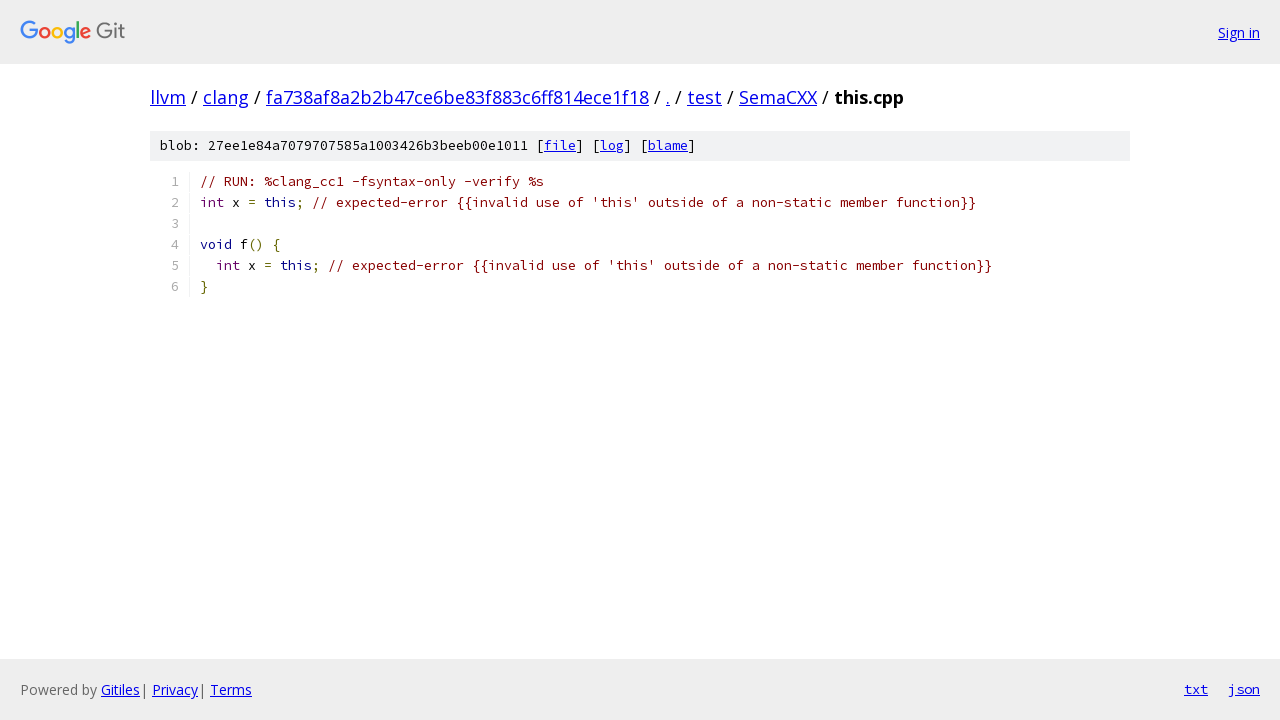

--- FILE ---
content_type: text/html; charset=utf-8
request_url: https://llvm.googlesource.com/clang/+/fa738af8a2b2b47ce6be83f883c6ff814ece1f18/test/SemaCXX/this.cpp
body_size: 1061
content:
<!DOCTYPE html><html lang="en"><head><meta charset="utf-8"><meta name="viewport" content="width=device-width, initial-scale=1"><title>test/SemaCXX/this.cpp - clang - Git at Google</title><link rel="stylesheet" type="text/css" href="/+static/base.css"><link rel="stylesheet" type="text/css" href="/+static/prettify/prettify.css"><!-- default customHeadTagPart --></head><body class="Site"><header class="Site-header"><div class="Header"><a class="Header-image" href="/"><img src="//www.gstatic.com/images/branding/lockups/2x/lockup_git_color_108x24dp.png" width="108" height="24" alt="Google Git"></a><div class="Header-menu"> <a class="Header-menuItem" href="https://accounts.google.com/AccountChooser?faa=1&amp;continue=https://llvm.googlesource.com/login/clang/%2B/fa738af8a2b2b47ce6be83f883c6ff814ece1f18/test/SemaCXX/this.cpp">Sign in</a> </div></div></header><div class="Site-content"><div class="Container "><div class="Breadcrumbs"><a class="Breadcrumbs-crumb" href="/?format=HTML">llvm</a> / <a class="Breadcrumbs-crumb" href="/clang/">clang</a> / <a class="Breadcrumbs-crumb" href="/clang/+/fa738af8a2b2b47ce6be83f883c6ff814ece1f18">fa738af8a2b2b47ce6be83f883c6ff814ece1f18</a> / <a class="Breadcrumbs-crumb" href="/clang/+/fa738af8a2b2b47ce6be83f883c6ff814ece1f18/">.</a> / <a class="Breadcrumbs-crumb" href="/clang/+/fa738af8a2b2b47ce6be83f883c6ff814ece1f18/test">test</a> / <a class="Breadcrumbs-crumb" href="/clang/+/fa738af8a2b2b47ce6be83f883c6ff814ece1f18/test/SemaCXX">SemaCXX</a> / <span class="Breadcrumbs-crumb">this.cpp</span></div><div class="u-sha1 u-monospace BlobSha1">blob: 27ee1e84a7079707585a1003426b3beeb00e1011 [<a href="/clang/+/fa738af8a2b2b47ce6be83f883c6ff814ece1f18/test/SemaCXX/this.cpp">file</a>] [<a href="/clang/+log/fa738af8a2b2b47ce6be83f883c6ff814ece1f18/test/SemaCXX/this.cpp">log</a>] [<a href="/clang/+blame/fa738af8a2b2b47ce6be83f883c6ff814ece1f18/test/SemaCXX/this.cpp">blame</a>]</div><table class="FileContents"><tr class="u-pre u-monospace FileContents-line"><td class="u-lineNum u-noSelect FileContents-lineNum" data-line-number="1"></td><td class="FileContents-lineContents" id="1"><span class="com">// RUN: %clang_cc1 -fsyntax-only -verify %s </span></td></tr><tr class="u-pre u-monospace FileContents-line"><td class="u-lineNum u-noSelect FileContents-lineNum" data-line-number="2"></td><td class="FileContents-lineContents" id="2"><span class="typ">int</span><span class="pln"> x </span><span class="pun">=</span><span class="pln"> </span><span class="kwd">this</span><span class="pun">;</span><span class="pln"> </span><span class="com">// expected-error {{invalid use of &#39;this&#39; outside of a non-static member function}}</span></td></tr><tr class="u-pre u-monospace FileContents-line"><td class="u-lineNum u-noSelect FileContents-lineNum" data-line-number="3"></td><td class="FileContents-lineContents" id="3"></td></tr><tr class="u-pre u-monospace FileContents-line"><td class="u-lineNum u-noSelect FileContents-lineNum" data-line-number="4"></td><td class="FileContents-lineContents" id="4"><span class="kwd">void</span><span class="pln"> f</span><span class="pun">()</span><span class="pln"> </span><span class="pun">{</span></td></tr><tr class="u-pre u-monospace FileContents-line"><td class="u-lineNum u-noSelect FileContents-lineNum" data-line-number="5"></td><td class="FileContents-lineContents" id="5"><span class="pln">  </span><span class="typ">int</span><span class="pln"> x </span><span class="pun">=</span><span class="pln"> </span><span class="kwd">this</span><span class="pun">;</span><span class="pln"> </span><span class="com">// expected-error {{invalid use of &#39;this&#39; outside of a non-static member function}}</span></td></tr><tr class="u-pre u-monospace FileContents-line"><td class="u-lineNum u-noSelect FileContents-lineNum" data-line-number="6"></td><td class="FileContents-lineContents" id="6"><span class="pun">}</span></td></tr></table><script nonce="xbUsXCi5lTEQ45MQ6DB0HQ">for (let lineNumEl of document.querySelectorAll('td.u-lineNum')) {lineNumEl.onclick = () => {window.location.hash = `#${lineNumEl.getAttribute('data-line-number')}`;};}</script></div> <!-- Container --></div> <!-- Site-content --><footer class="Site-footer"><div class="Footer"><span class="Footer-poweredBy">Powered by <a href="https://gerrit.googlesource.com/gitiles/">Gitiles</a>| <a href="https://policies.google.com/privacy">Privacy</a>| <a href="https://policies.google.com/terms">Terms</a></span><span class="Footer-formats"><a class="u-monospace Footer-formatsItem" href="?format=TEXT">txt</a> <a class="u-monospace Footer-formatsItem" href="?format=JSON">json</a></span></div></footer></body></html>